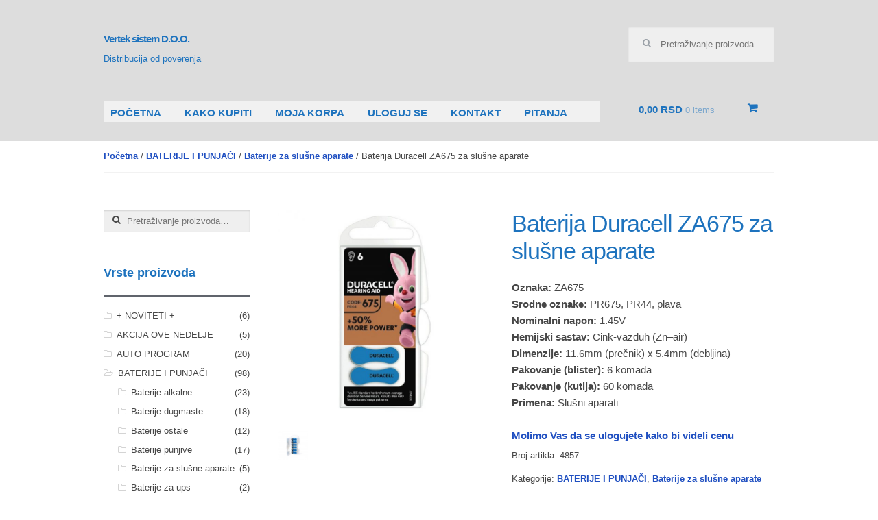

--- FILE ---
content_type: text/html; charset=UTF-8
request_url: http://www.verteksistem.com/prodavnica/baterije/baterija-duracell-za675-za-slusne-aparate/
body_size: 8639
content:
<!DOCTYPE html>
<html lang="sr-RS" itemscope="itemscope" itemtype="http://schema.org/WebPage">
<head>
<meta charset="UTF-8">
<meta name="viewport" content="width=device-width, initial-scale=1">
<link rel="profile" href="http://gmpg.org/xfn/11">
<link rel="pingback" href="http://www.verteksistem.com/xmlrpc.php">

<title>Baterija Duracell ZA675 za slušne aparate &#8211; Vertek sistem D.O.O.</title>
<link rel='dns-prefetch' href='//s.w.org' />
<link rel="alternate" type="application/rss+xml" title="Vertek sistem D.O.O. &raquo; довод" href="http://www.verteksistem.com/feed/" />
<link rel="alternate" type="application/rss+xml" title="Vertek sistem D.O.O. &raquo; довод коментара" href="http://www.verteksistem.com/comments/feed/" />
<link rel="alternate" type="application/rss+xml" title="Vertek sistem D.O.O. &raquo; довод коментара на Baterija Duracell ZA675 za slušne aparate" href="http://www.verteksistem.com/prodavnica/baterije/baterija-duracell-za675-za-slusne-aparate/feed/" />
		<script type="text/javascript">
			window._wpemojiSettings = {"baseUrl":"https:\/\/s.w.org\/images\/core\/emoji\/2.2.1\/72x72\/","ext":".png","svgUrl":"https:\/\/s.w.org\/images\/core\/emoji\/2.2.1\/svg\/","svgExt":".svg","source":{"concatemoji":"http:\/\/www.verteksistem.com\/wp-includes\/js\/wp-emoji-release.min.js?ver=4.7.5"}};
			!function(a,b,c){function d(a){var b,c,d,e,f=String.fromCharCode;if(!k||!k.fillText)return!1;switch(k.clearRect(0,0,j.width,j.height),k.textBaseline="top",k.font="600 32px Arial",a){case"flag":return k.fillText(f(55356,56826,55356,56819),0,0),!(j.toDataURL().length<3e3)&&(k.clearRect(0,0,j.width,j.height),k.fillText(f(55356,57331,65039,8205,55356,57096),0,0),b=j.toDataURL(),k.clearRect(0,0,j.width,j.height),k.fillText(f(55356,57331,55356,57096),0,0),c=j.toDataURL(),b!==c);case"emoji4":return k.fillText(f(55357,56425,55356,57341,8205,55357,56507),0,0),d=j.toDataURL(),k.clearRect(0,0,j.width,j.height),k.fillText(f(55357,56425,55356,57341,55357,56507),0,0),e=j.toDataURL(),d!==e}return!1}function e(a){var c=b.createElement("script");c.src=a,c.defer=c.type="text/javascript",b.getElementsByTagName("head")[0].appendChild(c)}var f,g,h,i,j=b.createElement("canvas"),k=j.getContext&&j.getContext("2d");for(i=Array("flag","emoji4"),c.supports={everything:!0,everythingExceptFlag:!0},h=0;h<i.length;h++)c.supports[i[h]]=d(i[h]),c.supports.everything=c.supports.everything&&c.supports[i[h]],"flag"!==i[h]&&(c.supports.everythingExceptFlag=c.supports.everythingExceptFlag&&c.supports[i[h]]);c.supports.everythingExceptFlag=c.supports.everythingExceptFlag&&!c.supports.flag,c.DOMReady=!1,c.readyCallback=function(){c.DOMReady=!0},c.supports.everything||(g=function(){c.readyCallback()},b.addEventListener?(b.addEventListener("DOMContentLoaded",g,!1),a.addEventListener("load",g,!1)):(a.attachEvent("onload",g),b.attachEvent("onreadystatechange",function(){"complete"===b.readyState&&c.readyCallback()})),f=c.source||{},f.concatemoji?e(f.concatemoji):f.wpemoji&&f.twemoji&&(e(f.twemoji),e(f.wpemoji)))}(window,document,window._wpemojiSettings);
		</script>
		<style type="text/css">
img.wp-smiley,
img.emoji {
	display: inline !important;
	border: none !important;
	box-shadow: none !important;
	height: 1em !important;
	width: 1em !important;
	margin: 0 .07em !important;
	vertical-align: -0.1em !important;
	background: none !important;
	padding: 0 !important;
}
</style>
<link rel='stylesheet' id='woocommerce_prettyPhoto_css-css'  href='//www.verteksistem.com/wp-content/plugins/woocommerce/assets/css/prettyPhoto.css?ver=4.7.5' type='text/css' media='all' />
<link rel='stylesheet' id='storefront-style-css'  href='http://www.verteksistem.com/wp-content/themes/storefront/style.css?ver=1.4.5' type='text/css' media='all' />
<style id='storefront-style-inline-css' type='text/css'>

		.main-navigation ul li a,
		.site-title a,
		ul.menu li a,
		.site-branding h1 a {
			color: #1e73be;
		}

		.main-navigation ul li a:hover,
		.site-title a:hover {
			color: #055aa5;
		}

		.site-header,
		.main-navigation ul ul,
		.secondary-navigation ul ul,
		.main-navigation ul.menu > li.menu-item-has-children:after,
		.secondary-navigation ul.menu ul,
		.main-navigation ul.menu ul,
		.main-navigation ul.nav-menu ul {
			background-color: #dddddd;
		}

		p.site-description,
		ul.menu li.current-menu-item > a {
			color: #1e73be;
		}

		h1, h2, h3, h4, h5, h6 {
			color: #1e73be;
		}

		.hentry .entry-header {
			border-color: #1e73be;
		}

		.widget h1 {
			border-bottom-color: #1e73be;
		}

		body,
		.secondary-navigation a,
		.widget-area .widget a,
		.onsale,
		#comments .comment-list .reply a,
		.pagination .page-numbers li .page-numbers:not(.current), .woocommerce-pagination .page-numbers li .page-numbers:not(.current) {
			color: #474747;
		}

		a  {
			color: #1f4fc1;
		}

		a:focus,
		.button:focus,
		.button.alt:focus,
		.button.added_to_cart:focus,
		.button.wc-forward:focus,
		button:focus,
		input[type="button"]:focus,
		input[type="reset"]:focus,
		input[type="submit"]:focus {
			outline-color: #1f4fc1;
		}

		button, input[type="button"], input[type="reset"], input[type="submit"], .button, .added_to_cart, .widget-area .widget a.button, .site-header-cart .widget_shopping_cart a.button {
			background-color: #60646c;
			border-color: #60646c;
			color: #ffffff;
		}

		button:hover, input[type="button"]:hover, input[type="reset"]:hover, input[type="submit"]:hover, .button:hover, .added_to_cart:hover, .widget-area .widget a.button:hover, .site-header-cart .widget_shopping_cart a.button:hover {
			background-color: #474b53;
			border-color: #474b53;
			color: #ffffff;
		}

		button.alt, input[type="button"].alt, input[type="reset"].alt, input[type="submit"].alt, .button.alt, .added_to_cart.alt, .widget-area .widget a.button.alt, .added_to_cart, .pagination .page-numbers li .page-numbers.current, .woocommerce-pagination .page-numbers li .page-numbers.current {
			background-color: #96588a;
			border-color: #96588a;
			color: #ffffff;
		}

		button.alt:hover, input[type="button"].alt:hover, input[type="reset"].alt:hover, input[type="submit"].alt:hover, .button.alt:hover, .added_to_cart.alt:hover, .widget-area .widget a.button.alt:hover, .added_to_cart:hover {
			background-color: #7d3f71;
			border-color: #7d3f71;
			color: #ffffff;
		}

		.site-footer {
			background-color: #f3f3f3;
			color: #000000;
		}

		.site-footer a:not(.button) {
			color: #1e73be;
		}

		.site-footer h1, .site-footer h2, .site-footer h3, .site-footer h4, .site-footer h5, .site-footer h6 {
			color: #dd3333;
		}

		@media screen and ( min-width: 768px ) {
			.main-navigation ul.menu > li > ul {
				border-top-color: #dddddd}
			}

			.secondary-navigation ul.menu a:hover {
				color: #378cd7;
			}

			.main-navigation ul.menu ul {
				background-color: #dddddd;
			}

			.secondary-navigation ul.menu a {
				color: #1e73be;
			}
		}
</style>
<link rel='stylesheet' id='storefront-woocommerce-style-css'  href='http://www.verteksistem.com/wp-content/themes/storefront/inc/woocommerce/css/woocommerce.css?ver=4.7.5' type='text/css' media='all' />
<style id='storefront-woocommerce-style-inline-css' type='text/css'>

		a.cart-contents,
		.site-header-cart .widget_shopping_cart a {
			color: #1e73be;
		}

		a.cart-contents:hover,
		.site-header-cart .widget_shopping_cart a:hover {
			color: #055aa5;
		}

		.site-header-cart .widget_shopping_cart {
			background-color: #dddddd;
		}

		.woocommerce-tabs ul.tabs li.active a,
		ul.products li.product .price,
		.onsale {
			color: #474747;
		}

		.onsale {
			border-color: #474747;
		}

		.star-rating span:before,
		.widget-area .widget a:hover,
		.product_list_widget a:hover,
		.quantity .plus, .quantity .minus,
		p.stars a:hover:after,
		p.stars a:after,
		.star-rating span:before {
			color: #1f4fc1;
		}

		.widget_price_filter .ui-slider .ui-slider-range,
		.widget_price_filter .ui-slider .ui-slider-handle {
			background-color: #1f4fc1;
		}

		#order_review_heading, #order_review {
			border-color: #1f4fc1;
		}

		@media screen and ( min-width: 768px ) {
			.site-header-cart .widget_shopping_cart,
			.site-header .product_list_widget li .quantity {
				color: #1e73be;
			}
		}
</style>
<script type='text/javascript' src='http://www.verteksistem.com/wp-includes/js/jquery/jquery.js?ver=1.12.4'></script>
<script type='text/javascript' src='http://www.verteksistem.com/wp-includes/js/jquery/jquery-migrate.min.js?ver=1.4.1'></script>
<link rel='https://api.w.org/' href='http://www.verteksistem.com/wp-json/' />
<link rel="EditURI" type="application/rsd+xml" title="RSD" href="http://www.verteksistem.com/xmlrpc.php?rsd" />
<link rel="wlwmanifest" type="application/wlwmanifest+xml" href="http://www.verteksistem.com/wp-includes/wlwmanifest.xml" /> 
<link rel='prev' title='CD-R Verbatim AZO 1/50' href='http://www.verteksistem.com/prodavnica/mediji/cd-mediji/verbatim-cd-azo-43343-150/' />
<link rel='next' title='Fioka za montažu SSD/HDD 2.5&#8243; tanka' href='http://www.verteksistem.com/prodavnica/osnovne-komponente/fioka-gembird-za-montazu-ssdsata-hdd-2-5/' />
<meta name="generator" content="WordPress 4.7.5" />
<meta name="generator" content="WooCommerce 2.4.5" />
<link rel="canonical" href="http://www.verteksistem.com/prodavnica/baterije/baterija-duracell-za675-za-slusne-aparate/" />
<link rel='shortlink' href='http://www.verteksistem.com/?p=7491' />
<link rel="alternate" type="application/json+oembed" href="http://www.verteksistem.com/wp-json/oembed/1.0/embed?url=http%3A%2F%2Fwww.verteksistem.com%2Fprodavnica%2Fbaterije%2Fbaterija-duracell-za675-za-slusne-aparate%2F" />
<link rel="alternate" type="text/xml+oembed" href="http://www.verteksistem.com/wp-json/oembed/1.0/embed?url=http%3A%2F%2Fwww.verteksistem.com%2Fprodavnica%2Fbaterije%2Fbaterija-duracell-za675-za-slusne-aparate%2F&#038;format=xml" />
<!-- Global site tag (gtag.js) - Google Analytics -->
<script async src="https://www.googletagmanager.com/gtag/js?id=UA-11826224-1"></script>
<script>
  window.dataLayer = window.dataLayer || [];
  function gtag(){dataLayer.push(arguments);}
  gtag('js', new Date());

  gtag('config', 'UA-11826224-1');
</script><link rel="alternate" type="application/rss+xml"  title="Novi proizvodi" href="http://www.verteksistem.com/shop/feed/" />		<style type="text/css">.recentcomments a{display:inline !important;padding:0 !important;margin:0 !important;}</style>
		<style type="text/css" id="custom-background-css">
body.custom-background { background-color: #ffffff; }
</style>
</head>

<body class="product-template-default single single-product postid-7491 custom-background woocommerce woocommerce-page left-sidebar woocommerce-active">
<div id="page" class="hfeed site">
	
	<header id="masthead" class="site-header" role="banner" >
		<div class="col-full">

					<a class="skip-link screen-reader-text" href="#site-navigation">Skip to navigation</a>
		<a class="skip-link screen-reader-text" href="#content">Skip to content</a>
					<div class="site-branding">
				<h1 class="site-title"><a href="http://www.verteksistem.com/" rel="home">Vertek sistem D.O.O.</a></h1>
									<p class="site-description">Distribucija od poverenja</p>
							</div>
				<nav class="secondary-navigation" role="navigation" aria-label="Secondary Navigation">
					</nav><!-- #site-navigation -->
					<div class="site-search">
				<div class="widget woocommerce widget_product_search"><form role="search" method="get" class="woocommerce-product-search" action="http://www.verteksistem.com/">
	<label class="screen-reader-text" for="s">Pretraga za:</label>
	<input type="search" class="search-field" placeholder="Pretraživanje proizvoda&hellip;" value="" name="s" title="Pretraga za:" />
	<input type="submit" value="Pretraži" />
	<input type="hidden" name="post_type" value="product" />
</form>
</div>			</div>
				<nav id="site-navigation" class="main-navigation" role="navigation" aria-label="Primary Navigation">
		<button class="menu-toggle">Navigation</button>
			<div class="primary-navigation"><ul id="menu-vertek" class="menu"><li id="menu-item-1146" class="menu-item menu-item-type-post_type menu-item-object-page menu-item-home current_page_parent menu-item-1146"><a href="http://www.verteksistem.com/">POČETNA</a></li>
<li id="menu-item-1237" class="menu-item menu-item-type-post_type menu-item-object-page menu-item-1237"><a href="http://www.verteksistem.com/kako-kupiti/">KAKO KUPITI</a></li>
<li id="menu-item-1147" class="menu-item menu-item-type-post_type menu-item-object-page menu-item-1147"><a href="http://www.verteksistem.com/cart/">MOJA KORPA</a></li>
<li id="menu-item-1149" class="menu-item menu-item-type-post_type menu-item-object-page menu-item-1149"><a href="http://www.verteksistem.com/moj-racun/">ULOGUJ SE</a></li>
<li id="menu-item-1152" class="menu-item menu-item-type-post_type menu-item-object-page menu-item-1152"><a href="http://www.verteksistem.com/kontakt/">KONTAKT</a></li>
<li id="menu-item-1240" class="menu-item menu-item-type-post_type menu-item-object-page menu-item-1240"><a href="http://www.verteksistem.com/cesto-postavljena-pitanja/">PITANJA</a></li>
</ul></div><div class="handheld-navigation"><ul id="menu-levo" class="menu"><li id="menu-item-1154" class="menu-item menu-item-type-post_type menu-item-object-page menu-item-1154"><a href="http://www.verteksistem.com/kontakt/">KONTAKT</a></li>
<li id="menu-item-9906" class="menu-item menu-item-type-post_type menu-item-object-page menu-item-9906"><a href="http://www.verteksistem.com/moj-racun/">ULOGUJ SE</a></li>
</ul></div>		</nav><!-- #site-navigation -->
				<ul class="site-header-cart menu">
			<li class="">
							<a class="cart-contents" href="http://www.verteksistem.com/cart/" title="View your shopping cart">
				0,00&nbsp;RSD <span class="count">0 items</span>
			</a>
					</li>
			<div class="widget woocommerce widget_shopping_cart"><div class="widget_shopping_cart_content"></div></div>		</ul>
		
		</div>
	</header><!-- #masthead -->

	
	<div id="content" class="site-content" tabindex="-1">
		<div class="col-full">

		<div class="woocommerce"></div><nav class="woocommerce-breadcrumb" itemprop="breadcrumb"><a href="http://www.verteksistem.com">Početna</a>&nbsp;&#47;&nbsp;<a href="http://www.verteksistem.com/kategorije-proizvoda/baterije/">BATERIJE I PUNJAČI</a>&nbsp;&#47;&nbsp;<a href="http://www.verteksistem.com/kategorije-proizvoda/baterije/baterije-za-slusne-aparate/">Baterije za slušne aparate</a>&nbsp;&#47;&nbsp;Baterija Duracell ZA675 za slušne aparate</nav>
			<div id="primary" class="content-area">
			<main id="main" class="site-main" role="main">
	    	
		
			

<div itemscope itemtype="http://schema.org/Product" id="product-7491" class="post-7491 product type-product status-publish has-post-thumbnail product_cat-baterije product_cat-baterije-za-slusne-aparate product_tag-duracell-baterije product_tag-pr675 product_tag-v675 taxable shipping-taxable purchasable product-type-simple product-cat-baterije product-cat-baterije-za-slusne-aparate product-tag-duracell-baterije product-tag-pr675 product-tag-v675 instock">

	<div class="images">

	<a href="http://www.verteksistem.com/wp-content/uploads/2020/07/duracell-za675-a-1.jpg" itemprop="image" class="woocommerce-main-image zoom" title="" data-rel="prettyPhoto[product-gallery]"><img width="600" height="600" src="http://www.verteksistem.com/wp-content/uploads/2020/07/duracell-za675-a-1-600x600.jpg" class="attachment-shop_single size-shop_single wp-post-image" alt="duracell za675 (a)" title="duracell za675 (a)" srcset="http://www.verteksistem.com/wp-content/uploads/2020/07/duracell-za675-a-1-600x600.jpg 600w, http://www.verteksistem.com/wp-content/uploads/2020/07/duracell-za675-a-1-150x150.jpg 150w, http://www.verteksistem.com/wp-content/uploads/2020/07/duracell-za675-a-1-300x300.jpg 300w, http://www.verteksistem.com/wp-content/uploads/2020/07/duracell-za675-a-1-768x768.jpg 768w, http://www.verteksistem.com/wp-content/uploads/2020/07/duracell-za675-a-1-180x180.jpg 180w, http://www.verteksistem.com/wp-content/uploads/2020/07/duracell-za675-a-1.jpg 1000w" sizes="(max-width: 600px) 100vw, 600px" /></a>
		<div class="thumbnails columns-4"><a href="http://www.verteksistem.com/wp-content/uploads/2020/07/duracell-za675-b.jpg" class="zoom first" title="" data-rel="prettyPhoto[product-gallery]"><img width="180" height="180" src="http://www.verteksistem.com/wp-content/uploads/2020/07/duracell-za675-b-180x180.jpg" class="attachment-shop_thumbnail size-shop_thumbnail" alt="duracell za675 (b)" title="duracell za675 (b)" srcset="http://www.verteksistem.com/wp-content/uploads/2020/07/duracell-za675-b-180x180.jpg 180w, http://www.verteksistem.com/wp-content/uploads/2020/07/duracell-za675-b-150x150.jpg 150w, http://www.verteksistem.com/wp-content/uploads/2020/07/duracell-za675-b-300x300.jpg 300w, http://www.verteksistem.com/wp-content/uploads/2020/07/duracell-za675-b-768x768.jpg 768w, http://www.verteksistem.com/wp-content/uploads/2020/07/duracell-za675-b-600x600.jpg 600w, http://www.verteksistem.com/wp-content/uploads/2020/07/duracell-za675-b.jpg 1000w" sizes="(max-width: 180px) 100vw, 180px" /></a></div>
	
</div>

	<div class="summary entry-summary">

		<h1 itemprop="name" class="product_title entry-title">Baterija Duracell ZA675 za slušne aparate</h1>
<div itemprop="description">
	<p><strong>Oznaka:</strong> ZA675<br />
<strong>Srodne oznake:</strong> PR675, PR44, plava<br />
<strong>Nominalni napon:</strong> 1.45V<br />
<strong>Hemijski sastav:</strong> Cink-vazduh (Zn–air)<br />
<strong>Dimenzije:</strong> 11.6mm (prečnik) x 5.4mm (debljina)<br />
<strong>Pakovanje (blister):</strong> 6 komada<br />
<strong>Pakovanje (kutija):</strong> 60 komada<br />
<strong>Primena:</strong> Slušni aparati</p>
</div>
<a href="http://www.verteksistem.com/moj-racun/">Molimo Vas da se ulogujete kako bi videli cenu</a><div class="product_meta">

	
	
		<span class="sku_wrapper">Broj artikla: <span class="sku" itemprop="sku">4857</span></span>

	
	<span class="posted_in">Kategorije: <a href="http://www.verteksistem.com/kategorije-proizvoda/baterije/" rel="tag">BATERIJE I PUNJAČI</a>, <a href="http://www.verteksistem.com/kategorije-proizvoda/baterije/baterije-za-slusne-aparate/" rel="tag">Baterije za slušne aparate</a></span>
	<span class="tagged_as">Oznake: <a href="http://www.verteksistem.com/oznaka-proizvoda/duracell-baterije/" rel="tag">duracell baterije</a>, <a href="http://www.verteksistem.com/oznaka-proizvoda/pr675/" rel="tag">pr675</a>, <a href="http://www.verteksistem.com/oznaka-proizvoda/v675/" rel="tag">v675</a></span>
	
</div>


	</div><!-- .summary -->

	
	<div class="woocommerce-tabs wc-tabs-wrapper">
		<ul class="tabs wc-tabs">
							<li class="description_tab">
					<a href="#tab-description">Opis</a>
				</li>
							<li class="reviews_tab">
					<a href="#tab-reviews">Pregledi (0)</a>
				</li>
					</ul>
					<div class="panel entry-content wc-tab" id="tab-description">
				
  <h2>Opis Proizvoda</h2>

<p>Artikal A4857</p>
			</div>
					<div class="panel entry-content wc-tab" id="tab-reviews">
				<div id="reviews">
	<div id="comments">
		<h2>Recenzije</h2>

		
			<p class="woocommerce-noreviews">Još nema komentara.</p>

			</div>

	
		<div id="review_form_wrapper">
			<div id="review_form">
					<div id="respond" class="comment-respond">
		<h3 id="reply-title" class="comment-reply-title">Budite prvi koji će ostaviti komentar &ldquo;Baterija Duracell ZA675 za slušne aparate&rdquo; <small><a rel="nofollow" id="cancel-comment-reply-link" href="/prodavnica/baterije/baterija-duracell-za675-za-slusne-aparate/#respond" style="display:none;">Одустани од одговора</a></small></h3>			<form action="http://www.verteksistem.com/wp-comments-post.php" method="post" id="commentform" class="comment-form" novalidate>
				<p class="comment-form-rating"><label for="rating">Vaša Ocena</label><select name="rating" id="rating">
							<option value="">Oceni&hellip;</option>
							<option value="5">Odlično</option>
							<option value="4">Dobro</option>
							<option value="3">Prosečno</option>
							<option value="2">Nije loše</option>
							<option value="1">Loše</option>
						</select></p><p class="comment-form-comment"><label for="comment">Vaša Recenzija</label><textarea id="comment" name="comment" cols="45" rows="8" aria-required="true"></textarea></p><p class="comment-form-author"><label for="author">Ime <span class="required">*</span></label> <input id="author" name="author" type="text" value="" size="30" aria-required="true" /></p>
<p class="comment-form-email"><label for="email">Email <span class="required">*</span></label> <input id="email" name="email" type="text" value="" size="30" aria-required="true" /></p>
<p class="form-submit"><input name="submit" type="submit" id="submit" class="submit" value="Pošalji" /> <input type='hidden' name='comment_post_ID' value='7491' id='comment_post_ID' />
<input type='hidden' name='comment_parent' id='comment_parent' value='0' />
</p><p style="display: none;"><input type="hidden" id="akismet_comment_nonce" name="akismet_comment_nonce" value="31a5524487" /></p><p style="display: none;"><input type="hidden" id="ak_js" name="ak_js" value="73"/></p>			</form>
			</div><!-- #respond -->
				</div>
		</div>

	
	<div class="clear"></div>
</div>
			</div>
			</div>


	<div class="related products">

		<h2>Povezani proizvodi</h2>

		<ul class="products">
			
				<li class="first post-12 product type-product status-publish has-post-thumbnail product_cat-baterije product_cat-alkalne product_tag-aaa-baterije product_tag-alkalne-baterije product_tag-duracell-baterije product_tag-lr03 taxable shipping-taxable purchasable product-type-simple product-cat-baterije product-cat-alkalne product-tag-aaa-baterije product-tag-alkalne-baterije product-tag-duracell-baterije product-tag-lr03 instock">

	
	<a href="http://www.verteksistem.com/prodavnica/baterije/duracell-baterije-alkalne-aaa-lr03/">

		<img width="300" height="300" src="http://www.verteksistem.com/wp-content/uploads/2015/06/duracell-lr3--300x300.jpg" class="attachment-shop_catalog size-shop_catalog wp-post-image" alt="" srcset="http://www.verteksistem.com/wp-content/uploads/2015/06/duracell-lr3--300x300.jpg 300w, http://www.verteksistem.com/wp-content/uploads/2015/06/duracell-lr3--150x150.jpg 150w, http://www.verteksistem.com/wp-content/uploads/2015/06/duracell-lr3--180x180.jpg 180w, http://www.verteksistem.com/wp-content/uploads/2015/06/duracell-lr3-.jpg 567w" sizes="(max-width: 300px) 100vw, 300px" /><h3>Baterija Duracell alkalna AAA LR03</h3>


	</a>

	<a href="http://www.verteksistem.com/moj-racun/">Molimo Vas da se ulogujete kako bi videli cenu</a>
</li>

			
				<li class="post-48 product type-product status-publish has-post-thumbnail product_cat-baterije product_cat-punjive product_tag-aa-baterije product_tag-duracell-baterije product_tag-punjive-baterije taxable shipping-taxable purchasable product-type-simple product-cat-baterije product-cat-punjive product-tag-aa-baterije product-tag-duracell-baterije product-tag-punjive-baterije instock">

	
	<a href="http://www.verteksistem.com/prodavnica/baterije/duracell-punjive-baterije-aa-14-1300-mah-stay-charged/">

		<img width="300" height="300" src="http://www.verteksistem.com/wp-content/uploads/2015/06/duracell-1300-4kom--300x300.jpg" class="attachment-shop_catalog size-shop_catalog wp-post-image" alt="" srcset="http://www.verteksistem.com/wp-content/uploads/2015/06/duracell-1300-4kom--300x300.jpg 300w, http://www.verteksistem.com/wp-content/uploads/2015/06/duracell-1300-4kom--150x150.jpg 150w, http://www.verteksistem.com/wp-content/uploads/2015/06/duracell-1300-4kom--768x768.jpg 768w, http://www.verteksistem.com/wp-content/uploads/2015/06/duracell-1300-4kom--180x180.jpg 180w, http://www.verteksistem.com/wp-content/uploads/2015/06/duracell-1300-4kom--600x600.jpg 600w, http://www.verteksistem.com/wp-content/uploads/2015/06/duracell-1300-4kom-.jpg 1000w" sizes="(max-width: 300px) 100vw, 300px" /><h3>Baterija Duracell punjiva AA HR6 1300mAh</h3>


	</a>

	<a href="http://www.verteksistem.com/moj-racun/">Molimo Vas da se ulogujete kako bi videli cenu</a>
</li>

			
				<li class="last post-9 product type-product status-publish has-post-thumbnail product_cat-baterije product_cat-alkalne product_tag-aa-baterije product_tag-alkalne-baterije product_tag-duracell-baterije product_tag-lr6 taxable shipping-taxable purchasable product-type-simple product-cat-baterije product-cat-alkalne product-tag-aa-baterije product-tag-alkalne-baterije product-tag-duracell-baterije product-tag-lr6 instock">

	
	<a href="http://www.verteksistem.com/prodavnica/baterije/duracell-baterije-alkalne-aa-lr6/">

		<img width="300" height="300" src="http://www.verteksistem.com/wp-content/uploads/2015/06/duracell-lr6--300x300.jpg" class="attachment-shop_catalog size-shop_catalog wp-post-image" alt="" srcset="http://www.verteksistem.com/wp-content/uploads/2015/06/duracell-lr6--300x300.jpg 300w, http://www.verteksistem.com/wp-content/uploads/2015/06/duracell-lr6--150x150.jpg 150w, http://www.verteksistem.com/wp-content/uploads/2015/06/duracell-lr6--180x180.jpg 180w, http://www.verteksistem.com/wp-content/uploads/2015/06/duracell-lr6-.jpg 567w" sizes="(max-width: 300px) 100vw, 300px" /><h3>Baterija Duracell alkalna AA LR6</h3>


	</a>

	<a href="http://www.verteksistem.com/moj-racun/">Molimo Vas da se ulogujete kako bi videli cenu</a>
</li>

			
		</ul>
	</div>


	<meta itemprop="url" content="http://www.verteksistem.com/prodavnica/baterije/baterija-duracell-za675-za-slusne-aparate/" />

</div><!-- #product-7491 -->


		
				</main><!-- #main -->
		</div><!-- #primary -->

		
<div id="secondary" class="widget-area" role="complementary">
	<aside id="woocommerce_product_search-2" class="widget woocommerce widget_product_search"><form role="search" method="get" class="woocommerce-product-search" action="http://www.verteksistem.com/">
	<label class="screen-reader-text" for="s">Pretraga za:</label>
	<input type="search" class="search-field" placeholder="Pretraživanje proizvoda&hellip;" value="" name="s" title="Pretraga za:" />
	<input type="submit" value="Pretraži" />
	<input type="hidden" name="post_type" value="product" />
</form>
</aside><aside id="woocommerce_product_categories-4" class="widget woocommerce widget_product_categories"><h3 class="widget-title">Vrste proizvoda</h3><ul class="product-categories"><li class="cat-item cat-item-1554"><a href="http://www.verteksistem.com/kategorije-proizvoda/noviteti/">+ NOVITETI +</a> <span class="count">(6)</span></li>
<li class="cat-item cat-item-647"><a href="http://www.verteksistem.com/kategorije-proizvoda/akcija-ove-nedelje/">AKCIJA OVE NEDELJE</a> <span class="count">(5)</span></li>
<li class="cat-item cat-item-30"><a href="http://www.verteksistem.com/kategorije-proizvoda/auto-program/">AUTO PROGRAM</a> <span class="count">(20)</span></li>
<li class="cat-item cat-item-10 current-cat cat-parent"><a href="http://www.verteksistem.com/kategorije-proizvoda/baterije/">BATERIJE I PUNJAČI</a> <span class="count">(98)</span><ul class='children'>
<li class="cat-item cat-item-594"><a href="http://www.verteksistem.com/kategorije-proizvoda/baterije/alkalne/">Baterije alkalne</a> <span class="count">(23)</span></li>
<li class="cat-item cat-item-596"><a href="http://www.verteksistem.com/kategorije-proizvoda/baterije/dugmaste/">Baterije dugmaste</a> <span class="count">(18)</span></li>
<li class="cat-item cat-item-600"><a href="http://www.verteksistem.com/kategorije-proizvoda/baterije/ostale-baterije/">Baterije ostale</a> <span class="count">(12)</span></li>
<li class="cat-item cat-item-595"><a href="http://www.verteksistem.com/kategorije-proizvoda/baterije/punjive/">Baterije punjive</a> <span class="count">(17)</span></li>
<li class="cat-item cat-item-597"><a href="http://www.verteksistem.com/kategorije-proizvoda/baterije/baterije-za-slusne-aparate/">Baterije za slušne aparate</a> <span class="count">(5)</span></li>
<li class="cat-item cat-item-599"><a href="http://www.verteksistem.com/kategorije-proizvoda/baterije/baterije-za-ups/">Baterije za ups</a> <span class="count">(2)</span></li>
<li class="cat-item cat-item-598"><a href="http://www.verteksistem.com/kategorije-proizvoda/baterije/punjaci/">Punjači</a> <span class="count">(25)</span></li>
</ul>
</li>
<li class="cat-item cat-item-11"><a href="http://www.verteksistem.com/kategorije-proizvoda/digitalni-risiveri/">DIGITALNI TV PRIJEMNICI</a> <span class="count">(4)</span></li>
<li class="cat-item cat-item-27"><a href="http://www.verteksistem.com/kategorije-proizvoda/eksterni-hard-diskovi/">EKSTERNI HARD DISKOVI</a> <span class="count">(3)</span></li>
<li class="cat-item cat-item-1260"><a href="http://www.verteksistem.com/kategorije-proizvoda/fiksni-telefoni/">FIKSNI TELEFONI</a> <span class="count">(6)</span></li>
<li class="cat-item cat-item-38"><a href="http://www.verteksistem.com/kategorije-proizvoda/igracka-oprema/">IGRAČKA OPREMA</a> <span class="count">(11)</span></li>
<li class="cat-item cat-item-42"><a href="http://www.verteksistem.com/kategorije-proizvoda/kablovi/">KABLOVI I ADAPTERI</a> <span class="count">(135)</span></li>
<li class="cat-item cat-item-43"><a href="http://www.verteksistem.com/kategorije-proizvoda/kancelarijski-materijal/">KANCELARIJSKI MATERIJAL</a> <span class="count">(21)</span></li>
<li class="cat-item cat-item-41"><a href="http://www.verteksistem.com/kategorije-proizvoda/oprema-za-laptop/">LAPTOP RAČUNARI I OPREMA</a> <span class="count">(14)</span></li>
<li class="cat-item cat-item-14"><a href="http://www.verteksistem.com/kategorije-proizvoda/led-sijalice-led-paneli/">LED SIJALICE I PANELI</a> <span class="count">(28)</span></li>
<li class="cat-item cat-item-606"><a href="http://www.verteksistem.com/kategorije-proizvoda/mediji/">MEDIJI</a> <span class="count">(39)</span></li>
<li class="cat-item cat-item-24"><a href="http://www.verteksistem.com/kategorije-proizvoda/memorijske-kartice/">MEMORIJSKE KARTICE</a> <span class="count">(12)</span></li>
<li class="cat-item cat-item-34"><a href="http://www.verteksistem.com/kategorije-proizvoda/misevi-podloge-za-misa/">MIŠEVI I PODLOGE</a> <span class="count">(61)</span></li>
<li class="cat-item cat-item-1597"><a href="http://www.verteksistem.com/kategorije-proizvoda/mobilni-telefoni/">MOBILNI TELEFONI I PUNJAČI</a> <span class="count">(26)</span></li>
<li class="cat-item cat-item-1115"><a href="http://www.verteksistem.com/kategorije-proizvoda/monitori/">MONITORI</a> <span class="count">(4)</span></li>
<li class="cat-item cat-item-26"><a href="http://www.verteksistem.com/kategorije-proizvoda/mrezna-oprema/">MREŽNA OPREMA</a> <span class="count">(34)</span></li>
<li class="cat-item cat-item-29"><a href="http://www.verteksistem.com/kategorije-proizvoda/multimedija/">MULTIMEDIJA</a> <span class="count">(5)</span></li>
<li class="cat-item cat-item-39"><a href="http://www.verteksistem.com/kategorije-proizvoda/osnovne-komponente/">RAČUNARI I OSNOVNE KOMPONENTE</a> <span class="count">(31)</span></li>
<li class="cat-item cat-item-31"><a href="http://www.verteksistem.com/kategorije-proizvoda/slusalicemikrofoni/">SLUŠALICE I MIKROFONI</a> <span class="count">(51)</span></li>
<li class="cat-item cat-item-40"><a href="http://www.verteksistem.com/kategorije-proizvoda/stampaci/">ŠTAMPAČI</a> <span class="count">(8)</span></li>
<li class="cat-item cat-item-20"><a href="http://www.verteksistem.com/kategorije-proizvoda/tablet-racunari/">TABLET RAČUNARI I OPREMA</a> <span class="count">(20)</span></li>
<li class="cat-item cat-item-35"><a href="http://www.verteksistem.com/kategorije-proizvoda/tastaturekompleti/">TASTATURE</a> <span class="count">(26)</span></li>
<li class="cat-item cat-item-18"><a href="http://www.verteksistem.com/kategorije-proizvoda/toneri/">TONERI, RIBONI I REFILI</a> <span class="count">(23)</span></li>
<li class="cat-item cat-item-36"><a href="http://www.verteksistem.com/kategorije-proizvoda/usb-dodaci/">USB DODACI</a> <span class="count">(10)</span></li>
<li class="cat-item cat-item-23"><a href="http://www.verteksistem.com/kategorije-proizvoda/usb-flash-memorije/">USB FLEŠ MEMORIJE</a> <span class="count">(28)</span></li>
<li class="cat-item cat-item-37"><a href="http://www.verteksistem.com/kategorije-proizvoda/web-kamere/">WEB KAMERE</a> <span class="count">(3)</span></li>
<li class="cat-item cat-item-32"><a href="http://www.verteksistem.com/kategorije-proizvoda/zvucnici/">ZVUČNICI</a> <span class="count">(21)</span></li>
</ul></aside><aside id="recent-comments-2" class="widget widget_recent_comments"><h3 class="widget-title">Скорашњи коментари</h3><ul id="recentcomments"><li class="recentcomments"><span class="comment-author-link">Vlada</span> на <a href="http://www.verteksistem.com/prodavnica/zvucnici/zvucnici-microlab-fc330-2-1/#comment-13648">Zvučnici Microlab FC330</a></li><li class="recentcomments"><span class="comment-author-link">Tomo</span> на <a href="http://www.verteksistem.com/prodavnica/kablovi/adapter-3-5mm-zenski-2x3-5mm-muskislusalicemikrofon/#comment-10613">Adapter 2 x AUX 3.5mm 3p &#8211; AUX 3.5mm 4p</a></li><li class="recentcomments"><span class="comment-author-link">Dragan</span> на <a href="http://www.verteksistem.com/prodavnica/kablovi/adapter-za-punjac-univerzalni/#comment-10022">Strujni adapter univerzalni</a></li><li class="recentcomments"><span class="comment-author-link">Lena</span> на <a href="http://www.verteksistem.com/prodavnica/auto-program/usb-auto-punjac-2-x-usb-5v3-6a-ldnio-c309-micro-usb-kabl/#comment-9449">Brzi auto punjač Ldnio C309 + micro USB kabl</a></li><li class="recentcomments"><span class="comment-author-link">Lena</span> на <a href="http://www.verteksistem.com/prodavnica/selfie-stick/selfie-stap-ljubicasti/#comment-9448">Selfi štap ljubicasti</a></li></ul></aside></div><!-- #secondary -->

	

		</div><!-- .col-full -->
	</div><!-- #content -->

	
	<footer id="colophon" class="site-footer" role="contentinfo">
		<div class="col-full">

					<div class="site-info">
			&copy; Vertek sistem D.O.O. 2026								</div><!-- .site-info -->
		
		</div><!-- .col-full -->
	</footer><!-- #colophon -->

	
</div><!-- #page -->

<script type='text/javascript' src='http://www.verteksistem.com/wp-content/plugins/akismet/_inc/form.js?ver=3.3.2'></script>
<script type='text/javascript'>
/* <![CDATA[ */
var wc_add_to_cart_params = {"ajax_url":"\/wp-admin\/admin-ajax.php","wc_ajax_url":"\/prodavnica\/baterije\/baterija-duracell-za675-za-slusne-aparate\/?wc-ajax=%%endpoint%%","i18n_view_cart":"Pogledaj Korpu","cart_url":"http:\/\/www.verteksistem.com\/cart\/","is_cart":"","cart_redirect_after_add":"no"};
/* ]]> */
</script>
<script type='text/javascript' src='//www.verteksistem.com/wp-content/plugins/woocommerce/assets/js/frontend/add-to-cart.min.js?ver=2.4.5'></script>
<script type='text/javascript' src='//www.verteksistem.com/wp-content/plugins/woocommerce/assets/js/prettyPhoto/jquery.prettyPhoto.min.js?ver=3.1.6'></script>
<script type='text/javascript' src='//www.verteksistem.com/wp-content/plugins/woocommerce/assets/js/prettyPhoto/jquery.prettyPhoto.init.min.js?ver=2.4.5'></script>
<script type='text/javascript'>
/* <![CDATA[ */
var wc_single_product_params = {"i18n_required_rating_text":"Ocenite","review_rating_required":"yes"};
/* ]]> */
</script>
<script type='text/javascript' src='//www.verteksistem.com/wp-content/plugins/woocommerce/assets/js/frontend/single-product.min.js?ver=2.4.5'></script>
<script type='text/javascript' src='//www.verteksistem.com/wp-content/plugins/woocommerce/assets/js/jquery-blockui/jquery.blockUI.min.js?ver=2.70'></script>
<script type='text/javascript'>
/* <![CDATA[ */
var woocommerce_params = {"ajax_url":"\/wp-admin\/admin-ajax.php","wc_ajax_url":"\/prodavnica\/baterije\/baterija-duracell-za675-za-slusne-aparate\/?wc-ajax=%%endpoint%%"};
/* ]]> */
</script>
<script type='text/javascript' src='//www.verteksistem.com/wp-content/plugins/woocommerce/assets/js/frontend/woocommerce.min.js?ver=2.4.5'></script>
<script type='text/javascript' src='//www.verteksistem.com/wp-content/plugins/woocommerce/assets/js/jquery-cookie/jquery.cookie.min.js?ver=1.4.1'></script>
<script type='text/javascript'>
/* <![CDATA[ */
var wc_cart_fragments_params = {"ajax_url":"\/wp-admin\/admin-ajax.php","wc_ajax_url":"\/prodavnica\/baterije\/baterija-duracell-za675-za-slusne-aparate\/?wc-ajax=%%endpoint%%","fragment_name":"wc_fragments"};
/* ]]> */
</script>
<script type='text/javascript' src='//www.verteksistem.com/wp-content/plugins/woocommerce/assets/js/frontend/cart-fragments.min.js?ver=2.4.5'></script>
<script type='text/javascript' src='http://www.verteksistem.com/wp-content/themes/storefront/js/navigation.min.js?ver=20120206'></script>
<script type='text/javascript' src='http://www.verteksistem.com/wp-content/themes/storefront/js/skip-link-focus-fix.min.js?ver=20130115'></script>
<script type='text/javascript' src='http://www.verteksistem.com/wp-includes/js/comment-reply.min.js?ver=4.7.5'></script>
<script type='text/javascript' src='http://www.verteksistem.com/wp-includes/js/wp-embed.min.js?ver=4.7.5'></script>

</body>
</html>
